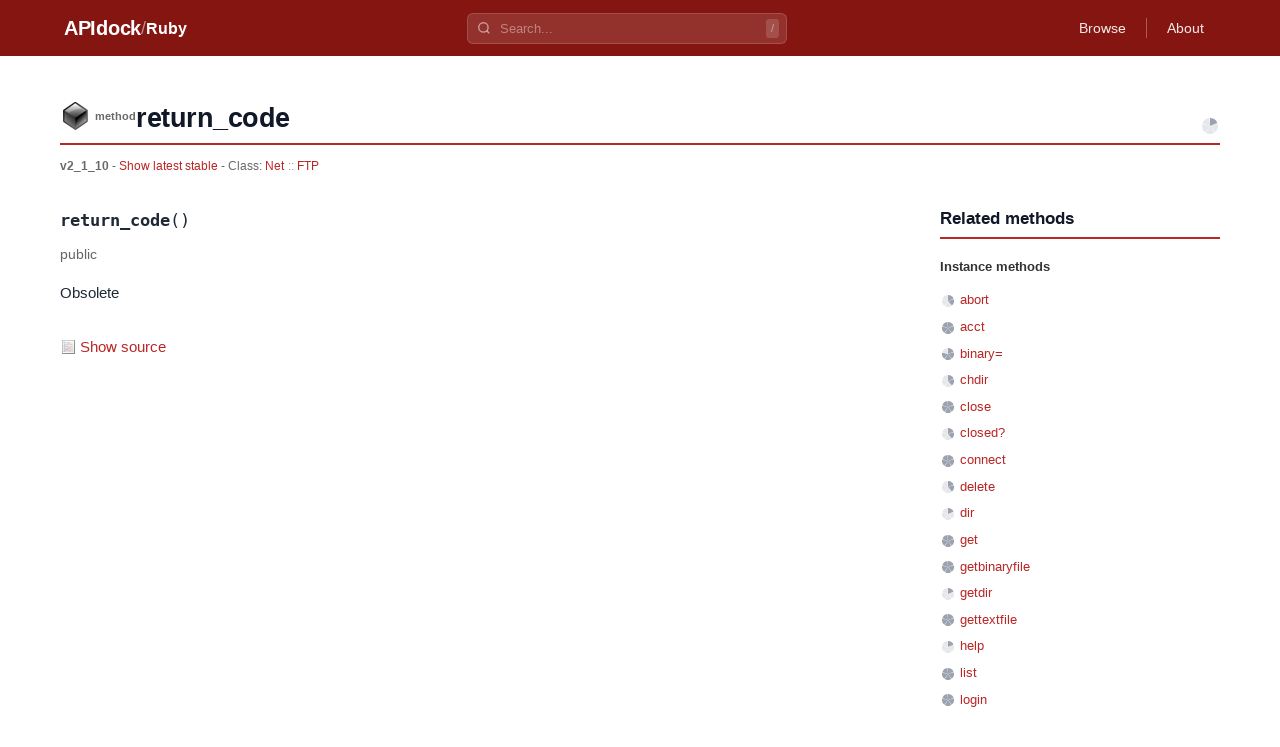

--- FILE ---
content_type: text/html
request_url: https://apidock.com/ruby/v2_1_10/Net/FTP/return_code
body_size: 3169
content:
<!DOCTYPE html><html lang="en"> <head><meta charset="UTF-8"><meta name="viewport" content="width=device-width, initial-scale=1.0"><meta name="description" content="Net::FTP#return_code - Ruby API documentation. View source code and usage examples."><!-- Canonical URL --><link rel="canonical" href="https://apidock.com/ruby/Net/FTP/return_code"><!-- Open Graph --><meta property="og:type" content="article"><meta property="og:title" content="Net::FTP#return_code - APIdock"><meta property="og:description" content="Net::FTP#return_code - Ruby API documentation. View source code and usage examples."><meta property="og:url" content="https://apidock.com/ruby/Net/FTP/return_code"><meta property="og:site_name" content="APIdock"><meta property="og:image" content="https://apidock.com/images/og-default.png"><!-- Twitter Card --><meta name="twitter:card" content="summary_large_image"><meta name="twitter:title" content="Net::FTP#return_code - APIdock"><meta name="twitter:description" content="Net::FTP#return_code - Ruby API documentation. View source code and usage examples."><meta name="twitter:image" content="https://apidock.com/images/og-default.png"><!-- Resource hints --><link rel="dns-prefetch" href="//github.com"><!-- Favicon --><link rel="icon" type="image/png" sizes="32x32" href="/images/apidock_icon_32.png"><link rel="icon" type="image/png" sizes="16x16" href="/images/apidock_icon_16.png"><link rel="apple-touch-icon" sizes="180x180" href="/images/apidock_icon_512.png"><title>Net::FTP#return_code - APIdock</title><link rel="stylesheet" href="/_astro/_path_.DAlMHhWS.css">
<style>#content_wrapper[data-astro-cid-kxeyux4d]{max-width:1200px;margin:0 auto;padding:20px}#content[data-astro-cid-kxeyux4d]{background:#fff}.clearfix[data-astro-cid-kxeyux4d]:after{content:"";display:table;clear:both}
</style>
<link rel="stylesheet" href="/_astro/_path_.BbbhomgJ.css">
<style>.importance-icon[data-astro-cid-fdlb5cd3]{vertical-align:middle;flex-shrink:0}.importance-sm[data-astro-cid-fdlb5cd3]{width:16px;height:16px}
</style></head> <body> <div id="body2">  <script type="application/ld+json">{"@context":"https://schema.org","@type":"BreadcrumbList","itemListElement":[{"@type":"ListItem","position":1,"name":"APIdock","item":"https://apidock.com/"},{"@type":"ListItem","position":2,"name":"Ruby","item":"https://apidock.com/ruby"},{"@type":"ListItem","position":3,"name":"Net","item":"https://apidock.com/ruby/Net"},{"@type":"ListItem","position":4,"name":"FTP","item":"https://apidock.com/ruby/Net/FTP"},{"@type":"ListItem","position":5,"name":"return_code","item":"https://apidock.com/ruby/Net/FTP/return_code"}]}</script> <header class="header" style="background-color: #851511" data-astro-cid-3ef6ksr2> <div class="header-content" data-astro-cid-3ef6ksr2> <div class="header-left" data-astro-cid-3ef6ksr2> <a href="/" class="logo" data-astro-cid-3ef6ksr2>APIdock</a>  <span class="separator" data-astro-cid-3ef6ksr2>/</span> <a href="/ruby" class="project-name" data-astro-cid-3ef6ksr2>Ruby</a>  </div> <div class="header-search" data-project="ruby" data-astro-cid-mjrxwznw> <div class="search-container" data-astro-cid-mjrxwznw> <svg class="search-icon" width="14" height="14" viewBox="0 0 24 24" fill="none" stroke="currentColor" stroke-width="2.5" data-astro-cid-mjrxwznw> <circle cx="11" cy="11" r="8" data-astro-cid-mjrxwznw></circle> <path d="m21 21-4.35-4.35" data-astro-cid-mjrxwznw></path> </svg> <input type="text" class="search-input" placeholder="Search..." autocomplete="off" data-astro-cid-mjrxwznw> <kbd class="search-shortcut" data-astro-cid-mjrxwznw>/</kbd> </div> <div class="search-dropdown" data-astro-cid-mjrxwznw> <div class="search-dropdown-content" data-astro-cid-mjrxwznw></div> </div> </div> <script type="module" src="/_astro/SearchBar.astro_astro_type_script_index_0_lang.CTIPZ1wI.js"></script>  <nav class="header-nav" data-astro-cid-3ef6ksr2>  <a href="/ruby/browse" class="nav-link" data-astro-cid-3ef6ksr2>Browse</a> <span class="nav-divider" data-astro-cid-3ef6ksr2></span>  <a href="/about" class="nav-link" data-astro-cid-3ef6ksr2>About</a> </nav> </div> </header>  <div id="content_wrapper" data-astro-cid-kxeyux4d> <div id="content" class="clearfix" data-astro-cid-kxeyux4d> <div id="docs_container" data-astro-cid-kxeyux4d>  <div id="docs_header"> <div id="title" class="clearfix"> <div id="title_prefix_method" class="title_prefix"> <span>method</span> </div> <div id="title_name"> <h1>return_code</h1> </div> <svg width="20" height="20" viewBox="0 0 20 20" class="importance-icon" title="Importance: 1/5" role="img" aria-label="Importance: 1 out of 5" data-astro-cid-fdlb5cd3> <path d="M10,10 L10.00,2.00 A8,8 0 0,1 17.39,6.93 Z" fill="#9ca3af" data-astro-cid-fdlb5cd3></path><path d="M10,10 L17.61,7.53 A8,8 0 0,1 15.20,16.08 Z" fill="#e5e7eb" data-astro-cid-fdlb5cd3></path><path d="M10,10 L14.70,16.47 A8,8 0 0,1 5.83,16.83 Z" fill="#e5e7eb" data-astro-cid-fdlb5cd3></path><path d="M10,10 L5.30,16.47 A8,8 0 0,1 2.22,8.14 Z" fill="#e5e7eb" data-astro-cid-fdlb5cd3></path><path d="M10,10 L2.39,7.53 A8,8 0 0,1 9.36,2.03 Z" fill="#e5e7eb" data-astro-cid-fdlb5cd3></path> </svg>  </div> <div id="docs_info">  <strong>v2_1_10</strong> -
<a href="/ruby/Net/FTP/return_code">
Show latest stable
</a>   - Class:
<span class="namespace_path" data-astro-cid-cfhozkto> <a href="/ruby/v2_1_10/Net" data-astro-cid-cfhozkto>Net</a><span class="separator" data-astro-cid-cfhozkto>::</span><a href="/ruby/v2_1_10/Net/FTP" data-astro-cid-cfhozkto>FTP</a> </span>  </div> </div><div id="docs_content" data-astro-cid-tu2lzam2><div id="docs_body" data-astro-cid-tu2lzam2><div class="method-signature" data-astro-cid-tu2lzam2><code data-astro-cid-tu2lzam2><strong data-astro-cid-tu2lzam2>return_code</strong>()</code></div><div class="visibility-badge" data-astro-cid-tu2lzam2><em data-astro-cid-tu2lzam2>public</em></div><div class="description" data-astro-cid-tu2lzam2>
<p>Obsolete</p>
</div><div class="sourcecode" data-astro-cid-jgrc2lfe> <button type="button" class="source-toggle" data-astro-cid-jgrc2lfe> Show source </button> <div class="source-code" style="display: none;" data-astro-cid-jgrc2lfe> <pre data-astro-cid-jgrc2lfe><code class="language-ruby" data-astro-cid-jgrc2lfe># File lib/net/ftp.rb, line 207
    def return_code # :nodoc:
      $stderr.puts(&quot;warning: Net::FTP#return_code is obsolete and do nothing&quot;)
      return &quot;\n&quot;
    end</code></pre> </div> </div> <script type="module" src="/_astro/CodeBlock.astro_astro_type_script_index_0_lang.D5KqI5K3.js"></script>  </div><div id="related"><div id="related_title"><h3>Related methods</h3></div><ul><li class="related_header">Instance methods</li><li><svg width="16" height="16" viewBox="0 0 16 16" class="importance-icon importance-sm" title="Importance: 2/5" role="img" aria-label="Importance: 2 out of 5" data-astro-cid-fdlb5cd3> <path d="M8,8 L8.00,2.00 A6,6 0 0,1 13.54,5.70 Z" fill="#9ca3af" data-astro-cid-fdlb5cd3></path><path d="M8,8 L13.71,6.15 A6,6 0 0,1 11.90,12.56 Z" fill="#9ca3af" data-astro-cid-fdlb5cd3></path><path d="M8,8 L11.53,12.85 A6,6 0 0,1 4.87,13.12 Z" fill="#e5e7eb" data-astro-cid-fdlb5cd3></path><path d="M8,8 L4.47,12.85 A6,6 0 0,1 2.16,6.61 Z" fill="#e5e7eb" data-astro-cid-fdlb5cd3></path><path d="M8,8 L2.29,6.15 A6,6 0 0,1 7.52,2.02 Z" fill="#e5e7eb" data-astro-cid-fdlb5cd3></path> </svg> <a href="/ruby/v2_1_10/Net/FTP/abort">abort</a></li><li><svg width="16" height="16" viewBox="0 0 16 16" class="importance-icon importance-sm" title="Importance: 5/5" role="img" aria-label="Importance: 5 out of 5" data-astro-cid-fdlb5cd3> <path d="M8,8 L8.00,2.00 A6,6 0 0,1 13.54,5.70 Z" fill="#9ca3af" data-astro-cid-fdlb5cd3></path><path d="M8,8 L13.71,6.15 A6,6 0 0,1 11.90,12.56 Z" fill="#9ca3af" data-astro-cid-fdlb5cd3></path><path d="M8,8 L11.53,12.85 A6,6 0 0,1 4.87,13.12 Z" fill="#9ca3af" data-astro-cid-fdlb5cd3></path><path d="M8,8 L4.47,12.85 A6,6 0 0,1 2.16,6.61 Z" fill="#9ca3af" data-astro-cid-fdlb5cd3></path><path d="M8,8 L2.29,6.15 A6,6 0 0,1 7.52,2.02 Z" fill="#9ca3af" data-astro-cid-fdlb5cd3></path> </svg> <a href="/ruby/v2_1_10/Net/FTP/acct">acct</a></li><li><svg width="16" height="16" viewBox="0 0 16 16" class="importance-icon importance-sm" title="Importance: 4/5" role="img" aria-label="Importance: 4 out of 5" data-astro-cid-fdlb5cd3> <path d="M8,8 L8.00,2.00 A6,6 0 0,1 13.54,5.70 Z" fill="#9ca3af" data-astro-cid-fdlb5cd3></path><path d="M8,8 L13.71,6.15 A6,6 0 0,1 11.90,12.56 Z" fill="#9ca3af" data-astro-cid-fdlb5cd3></path><path d="M8,8 L11.53,12.85 A6,6 0 0,1 4.87,13.12 Z" fill="#9ca3af" data-astro-cid-fdlb5cd3></path><path d="M8,8 L4.47,12.85 A6,6 0 0,1 2.16,6.61 Z" fill="#9ca3af" data-astro-cid-fdlb5cd3></path><path d="M8,8 L2.29,6.15 A6,6 0 0,1 7.52,2.02 Z" fill="#e5e7eb" data-astro-cid-fdlb5cd3></path> </svg> <a href="/ruby/v2_1_10/Net/FTP/binary%3D">binary=</a></li><li><svg width="16" height="16" viewBox="0 0 16 16" class="importance-icon importance-sm" title="Importance: 2/5" role="img" aria-label="Importance: 2 out of 5" data-astro-cid-fdlb5cd3> <path d="M8,8 L8.00,2.00 A6,6 0 0,1 13.54,5.70 Z" fill="#9ca3af" data-astro-cid-fdlb5cd3></path><path d="M8,8 L13.71,6.15 A6,6 0 0,1 11.90,12.56 Z" fill="#9ca3af" data-astro-cid-fdlb5cd3></path><path d="M8,8 L11.53,12.85 A6,6 0 0,1 4.87,13.12 Z" fill="#e5e7eb" data-astro-cid-fdlb5cd3></path><path d="M8,8 L4.47,12.85 A6,6 0 0,1 2.16,6.61 Z" fill="#e5e7eb" data-astro-cid-fdlb5cd3></path><path d="M8,8 L2.29,6.15 A6,6 0 0,1 7.52,2.02 Z" fill="#e5e7eb" data-astro-cid-fdlb5cd3></path> </svg> <a href="/ruby/v2_1_10/Net/FTP/chdir">chdir</a></li><li><svg width="16" height="16" viewBox="0 0 16 16" class="importance-icon importance-sm" title="Importance: 5/5" role="img" aria-label="Importance: 5 out of 5" data-astro-cid-fdlb5cd3> <path d="M8,8 L8.00,2.00 A6,6 0 0,1 13.54,5.70 Z" fill="#9ca3af" data-astro-cid-fdlb5cd3></path><path d="M8,8 L13.71,6.15 A6,6 0 0,1 11.90,12.56 Z" fill="#9ca3af" data-astro-cid-fdlb5cd3></path><path d="M8,8 L11.53,12.85 A6,6 0 0,1 4.87,13.12 Z" fill="#9ca3af" data-astro-cid-fdlb5cd3></path><path d="M8,8 L4.47,12.85 A6,6 0 0,1 2.16,6.61 Z" fill="#9ca3af" data-astro-cid-fdlb5cd3></path><path d="M8,8 L2.29,6.15 A6,6 0 0,1 7.52,2.02 Z" fill="#9ca3af" data-astro-cid-fdlb5cd3></path> </svg> <a href="/ruby/v2_1_10/Net/FTP/close">close</a></li><li><svg width="16" height="16" viewBox="0 0 16 16" class="importance-icon importance-sm" title="Importance: 2/5" role="img" aria-label="Importance: 2 out of 5" data-astro-cid-fdlb5cd3> <path d="M8,8 L8.00,2.00 A6,6 0 0,1 13.54,5.70 Z" fill="#9ca3af" data-astro-cid-fdlb5cd3></path><path d="M8,8 L13.71,6.15 A6,6 0 0,1 11.90,12.56 Z" fill="#9ca3af" data-astro-cid-fdlb5cd3></path><path d="M8,8 L11.53,12.85 A6,6 0 0,1 4.87,13.12 Z" fill="#e5e7eb" data-astro-cid-fdlb5cd3></path><path d="M8,8 L4.47,12.85 A6,6 0 0,1 2.16,6.61 Z" fill="#e5e7eb" data-astro-cid-fdlb5cd3></path><path d="M8,8 L2.29,6.15 A6,6 0 0,1 7.52,2.02 Z" fill="#e5e7eb" data-astro-cid-fdlb5cd3></path> </svg> <a href="/ruby/v2_1_10/Net/FTP/closed%3F">closed?</a></li><li><svg width="16" height="16" viewBox="0 0 16 16" class="importance-icon importance-sm" title="Importance: 5/5" role="img" aria-label="Importance: 5 out of 5" data-astro-cid-fdlb5cd3> <path d="M8,8 L8.00,2.00 A6,6 0 0,1 13.54,5.70 Z" fill="#9ca3af" data-astro-cid-fdlb5cd3></path><path d="M8,8 L13.71,6.15 A6,6 0 0,1 11.90,12.56 Z" fill="#9ca3af" data-astro-cid-fdlb5cd3></path><path d="M8,8 L11.53,12.85 A6,6 0 0,1 4.87,13.12 Z" fill="#9ca3af" data-astro-cid-fdlb5cd3></path><path d="M8,8 L4.47,12.85 A6,6 0 0,1 2.16,6.61 Z" fill="#9ca3af" data-astro-cid-fdlb5cd3></path><path d="M8,8 L2.29,6.15 A6,6 0 0,1 7.52,2.02 Z" fill="#9ca3af" data-astro-cid-fdlb5cd3></path> </svg> <a href="/ruby/v2_1_10/Net/FTP/connect">connect</a></li><li><svg width="16" height="16" viewBox="0 0 16 16" class="importance-icon importance-sm" title="Importance: 2/5" role="img" aria-label="Importance: 2 out of 5" data-astro-cid-fdlb5cd3> <path d="M8,8 L8.00,2.00 A6,6 0 0,1 13.54,5.70 Z" fill="#9ca3af" data-astro-cid-fdlb5cd3></path><path d="M8,8 L13.71,6.15 A6,6 0 0,1 11.90,12.56 Z" fill="#9ca3af" data-astro-cid-fdlb5cd3></path><path d="M8,8 L11.53,12.85 A6,6 0 0,1 4.87,13.12 Z" fill="#e5e7eb" data-astro-cid-fdlb5cd3></path><path d="M8,8 L4.47,12.85 A6,6 0 0,1 2.16,6.61 Z" fill="#e5e7eb" data-astro-cid-fdlb5cd3></path><path d="M8,8 L2.29,6.15 A6,6 0 0,1 7.52,2.02 Z" fill="#e5e7eb" data-astro-cid-fdlb5cd3></path> </svg> <a href="/ruby/v2_1_10/Net/FTP/delete">delete</a></li><li><svg width="16" height="16" viewBox="0 0 16 16" class="importance-icon importance-sm" title="Importance: 1/5" role="img" aria-label="Importance: 1 out of 5" data-astro-cid-fdlb5cd3> <path d="M8,8 L8.00,2.00 A6,6 0 0,1 13.54,5.70 Z" fill="#9ca3af" data-astro-cid-fdlb5cd3></path><path d="M8,8 L13.71,6.15 A6,6 0 0,1 11.90,12.56 Z" fill="#e5e7eb" data-astro-cid-fdlb5cd3></path><path d="M8,8 L11.53,12.85 A6,6 0 0,1 4.87,13.12 Z" fill="#e5e7eb" data-astro-cid-fdlb5cd3></path><path d="M8,8 L4.47,12.85 A6,6 0 0,1 2.16,6.61 Z" fill="#e5e7eb" data-astro-cid-fdlb5cd3></path><path d="M8,8 L2.29,6.15 A6,6 0 0,1 7.52,2.02 Z" fill="#e5e7eb" data-astro-cid-fdlb5cd3></path> </svg> <a href="/ruby/v2_1_10/Net/FTP/dir">dir</a></li><li><svg width="16" height="16" viewBox="0 0 16 16" class="importance-icon importance-sm" title="Importance: 5/5" role="img" aria-label="Importance: 5 out of 5" data-astro-cid-fdlb5cd3> <path d="M8,8 L8.00,2.00 A6,6 0 0,1 13.54,5.70 Z" fill="#9ca3af" data-astro-cid-fdlb5cd3></path><path d="M8,8 L13.71,6.15 A6,6 0 0,1 11.90,12.56 Z" fill="#9ca3af" data-astro-cid-fdlb5cd3></path><path d="M8,8 L11.53,12.85 A6,6 0 0,1 4.87,13.12 Z" fill="#9ca3af" data-astro-cid-fdlb5cd3></path><path d="M8,8 L4.47,12.85 A6,6 0 0,1 2.16,6.61 Z" fill="#9ca3af" data-astro-cid-fdlb5cd3></path><path d="M8,8 L2.29,6.15 A6,6 0 0,1 7.52,2.02 Z" fill="#9ca3af" data-astro-cid-fdlb5cd3></path> </svg> <a href="/ruby/v2_1_10/Net/FTP/get">get</a></li><li><svg width="16" height="16" viewBox="0 0 16 16" class="importance-icon importance-sm" title="Importance: 5/5" role="img" aria-label="Importance: 5 out of 5" data-astro-cid-fdlb5cd3> <path d="M8,8 L8.00,2.00 A6,6 0 0,1 13.54,5.70 Z" fill="#9ca3af" data-astro-cid-fdlb5cd3></path><path d="M8,8 L13.71,6.15 A6,6 0 0,1 11.90,12.56 Z" fill="#9ca3af" data-astro-cid-fdlb5cd3></path><path d="M8,8 L11.53,12.85 A6,6 0 0,1 4.87,13.12 Z" fill="#9ca3af" data-astro-cid-fdlb5cd3></path><path d="M8,8 L4.47,12.85 A6,6 0 0,1 2.16,6.61 Z" fill="#9ca3af" data-astro-cid-fdlb5cd3></path><path d="M8,8 L2.29,6.15 A6,6 0 0,1 7.52,2.02 Z" fill="#9ca3af" data-astro-cid-fdlb5cd3></path> </svg> <a href="/ruby/v2_1_10/Net/FTP/getbinaryfile">getbinaryfile</a></li><li><svg width="16" height="16" viewBox="0 0 16 16" class="importance-icon importance-sm" title="Importance: 1/5" role="img" aria-label="Importance: 1 out of 5" data-astro-cid-fdlb5cd3> <path d="M8,8 L8.00,2.00 A6,6 0 0,1 13.54,5.70 Z" fill="#9ca3af" data-astro-cid-fdlb5cd3></path><path d="M8,8 L13.71,6.15 A6,6 0 0,1 11.90,12.56 Z" fill="#e5e7eb" data-astro-cid-fdlb5cd3></path><path d="M8,8 L11.53,12.85 A6,6 0 0,1 4.87,13.12 Z" fill="#e5e7eb" data-astro-cid-fdlb5cd3></path><path d="M8,8 L4.47,12.85 A6,6 0 0,1 2.16,6.61 Z" fill="#e5e7eb" data-astro-cid-fdlb5cd3></path><path d="M8,8 L2.29,6.15 A6,6 0 0,1 7.52,2.02 Z" fill="#e5e7eb" data-astro-cid-fdlb5cd3></path> </svg> <a href="/ruby/v2_1_10/Net/FTP/getdir">getdir</a></li><li><svg width="16" height="16" viewBox="0 0 16 16" class="importance-icon importance-sm" title="Importance: 5/5" role="img" aria-label="Importance: 5 out of 5" data-astro-cid-fdlb5cd3> <path d="M8,8 L8.00,2.00 A6,6 0 0,1 13.54,5.70 Z" fill="#9ca3af" data-astro-cid-fdlb5cd3></path><path d="M8,8 L13.71,6.15 A6,6 0 0,1 11.90,12.56 Z" fill="#9ca3af" data-astro-cid-fdlb5cd3></path><path d="M8,8 L11.53,12.85 A6,6 0 0,1 4.87,13.12 Z" fill="#9ca3af" data-astro-cid-fdlb5cd3></path><path d="M8,8 L4.47,12.85 A6,6 0 0,1 2.16,6.61 Z" fill="#9ca3af" data-astro-cid-fdlb5cd3></path><path d="M8,8 L2.29,6.15 A6,6 0 0,1 7.52,2.02 Z" fill="#9ca3af" data-astro-cid-fdlb5cd3></path> </svg> <a href="/ruby/v2_1_10/Net/FTP/gettextfile">gettextfile</a></li><li><svg width="16" height="16" viewBox="0 0 16 16" class="importance-icon importance-sm" title="Importance: 1/5" role="img" aria-label="Importance: 1 out of 5" data-astro-cid-fdlb5cd3> <path d="M8,8 L8.00,2.00 A6,6 0 0,1 13.54,5.70 Z" fill="#9ca3af" data-astro-cid-fdlb5cd3></path><path d="M8,8 L13.71,6.15 A6,6 0 0,1 11.90,12.56 Z" fill="#e5e7eb" data-astro-cid-fdlb5cd3></path><path d="M8,8 L11.53,12.85 A6,6 0 0,1 4.87,13.12 Z" fill="#e5e7eb" data-astro-cid-fdlb5cd3></path><path d="M8,8 L4.47,12.85 A6,6 0 0,1 2.16,6.61 Z" fill="#e5e7eb" data-astro-cid-fdlb5cd3></path><path d="M8,8 L2.29,6.15 A6,6 0 0,1 7.52,2.02 Z" fill="#e5e7eb" data-astro-cid-fdlb5cd3></path> </svg> <a href="/ruby/v2_1_10/Net/FTP/help">help</a></li><li><svg width="16" height="16" viewBox="0 0 16 16" class="importance-icon importance-sm" title="Importance: 5/5" role="img" aria-label="Importance: 5 out of 5" data-astro-cid-fdlb5cd3> <path d="M8,8 L8.00,2.00 A6,6 0 0,1 13.54,5.70 Z" fill="#9ca3af" data-astro-cid-fdlb5cd3></path><path d="M8,8 L13.71,6.15 A6,6 0 0,1 11.90,12.56 Z" fill="#9ca3af" data-astro-cid-fdlb5cd3></path><path d="M8,8 L11.53,12.85 A6,6 0 0,1 4.87,13.12 Z" fill="#9ca3af" data-astro-cid-fdlb5cd3></path><path d="M8,8 L4.47,12.85 A6,6 0 0,1 2.16,6.61 Z" fill="#9ca3af" data-astro-cid-fdlb5cd3></path><path d="M8,8 L2.29,6.15 A6,6 0 0,1 7.52,2.02 Z" fill="#9ca3af" data-astro-cid-fdlb5cd3></path> </svg> <a href="/ruby/v2_1_10/Net/FTP/list">list</a></li><li><svg width="16" height="16" viewBox="0 0 16 16" class="importance-icon importance-sm" title="Importance: 5/5" role="img" aria-label="Importance: 5 out of 5" data-astro-cid-fdlb5cd3> <path d="M8,8 L8.00,2.00 A6,6 0 0,1 13.54,5.70 Z" fill="#9ca3af" data-astro-cid-fdlb5cd3></path><path d="M8,8 L13.71,6.15 A6,6 0 0,1 11.90,12.56 Z" fill="#9ca3af" data-astro-cid-fdlb5cd3></path><path d="M8,8 L11.53,12.85 A6,6 0 0,1 4.87,13.12 Z" fill="#9ca3af" data-astro-cid-fdlb5cd3></path><path d="M8,8 L4.47,12.85 A6,6 0 0,1 2.16,6.61 Z" fill="#9ca3af" data-astro-cid-fdlb5cd3></path><path d="M8,8 L2.29,6.15 A6,6 0 0,1 7.52,2.02 Z" fill="#9ca3af" data-astro-cid-fdlb5cd3></path> </svg> <a href="/ruby/v2_1_10/Net/FTP/login">login</a></li><li><svg width="16" height="16" viewBox="0 0 16 16" class="importance-icon importance-sm" title="Importance: 1/5" role="img" aria-label="Importance: 1 out of 5" data-astro-cid-fdlb5cd3> <path d="M8,8 L8.00,2.00 A6,6 0 0,1 13.54,5.70 Z" fill="#9ca3af" data-astro-cid-fdlb5cd3></path><path d="M8,8 L13.71,6.15 A6,6 0 0,1 11.90,12.56 Z" fill="#e5e7eb" data-astro-cid-fdlb5cd3></path><path d="M8,8 L11.53,12.85 A6,6 0 0,1 4.87,13.12 Z" fill="#e5e7eb" data-astro-cid-fdlb5cd3></path><path d="M8,8 L4.47,12.85 A6,6 0 0,1 2.16,6.61 Z" fill="#e5e7eb" data-astro-cid-fdlb5cd3></path><path d="M8,8 L2.29,6.15 A6,6 0 0,1 7.52,2.02 Z" fill="#e5e7eb" data-astro-cid-fdlb5cd3></path> </svg> <a href="/ruby/v2_1_10/Net/FTP/ls">ls</a></li><li><svg width="16" height="16" viewBox="0 0 16 16" class="importance-icon importance-sm" title="Importance: 5/5" role="img" aria-label="Importance: 5 out of 5" data-astro-cid-fdlb5cd3> <path d="M8,8 L8.00,2.00 A6,6 0 0,1 13.54,5.70 Z" fill="#9ca3af" data-astro-cid-fdlb5cd3></path><path d="M8,8 L13.71,6.15 A6,6 0 0,1 11.90,12.56 Z" fill="#9ca3af" data-astro-cid-fdlb5cd3></path><path d="M8,8 L11.53,12.85 A6,6 0 0,1 4.87,13.12 Z" fill="#9ca3af" data-astro-cid-fdlb5cd3></path><path d="M8,8 L4.47,12.85 A6,6 0 0,1 2.16,6.61 Z" fill="#9ca3af" data-astro-cid-fdlb5cd3></path><path d="M8,8 L2.29,6.15 A6,6 0 0,1 7.52,2.02 Z" fill="#9ca3af" data-astro-cid-fdlb5cd3></path> </svg> <a href="/ruby/v2_1_10/Net/FTP/mdtm">mdtm</a></li><li><svg width="16" height="16" viewBox="0 0 16 16" class="importance-icon importance-sm" title="Importance: 2/5" role="img" aria-label="Importance: 2 out of 5" data-astro-cid-fdlb5cd3> <path d="M8,8 L8.00,2.00 A6,6 0 0,1 13.54,5.70 Z" fill="#9ca3af" data-astro-cid-fdlb5cd3></path><path d="M8,8 L13.71,6.15 A6,6 0 0,1 11.90,12.56 Z" fill="#9ca3af" data-astro-cid-fdlb5cd3></path><path d="M8,8 L11.53,12.85 A6,6 0 0,1 4.87,13.12 Z" fill="#e5e7eb" data-astro-cid-fdlb5cd3></path><path d="M8,8 L4.47,12.85 A6,6 0 0,1 2.16,6.61 Z" fill="#e5e7eb" data-astro-cid-fdlb5cd3></path><path d="M8,8 L2.29,6.15 A6,6 0 0,1 7.52,2.02 Z" fill="#e5e7eb" data-astro-cid-fdlb5cd3></path> </svg> <a href="/ruby/v2_1_10/Net/FTP/mkdir">mkdir</a></li><li><svg width="16" height="16" viewBox="0 0 16 16" class="importance-icon importance-sm" title="Importance: 5/5" role="img" aria-label="Importance: 5 out of 5" data-astro-cid-fdlb5cd3> <path d="M8,8 L8.00,2.00 A6,6 0 0,1 13.54,5.70 Z" fill="#9ca3af" data-astro-cid-fdlb5cd3></path><path d="M8,8 L13.71,6.15 A6,6 0 0,1 11.90,12.56 Z" fill="#9ca3af" data-astro-cid-fdlb5cd3></path><path d="M8,8 L11.53,12.85 A6,6 0 0,1 4.87,13.12 Z" fill="#9ca3af" data-astro-cid-fdlb5cd3></path><path d="M8,8 L4.47,12.85 A6,6 0 0,1 2.16,6.61 Z" fill="#9ca3af" data-astro-cid-fdlb5cd3></path><path d="M8,8 L2.29,6.15 A6,6 0 0,1 7.52,2.02 Z" fill="#9ca3af" data-astro-cid-fdlb5cd3></path> </svg> <a href="/ruby/v2_1_10/Net/FTP/mtime">mtime</a></li><li><svg width="16" height="16" viewBox="0 0 16 16" class="importance-icon importance-sm" title="Importance: 3/5" role="img" aria-label="Importance: 3 out of 5" data-astro-cid-fdlb5cd3> <path d="M8,8 L8.00,2.00 A6,6 0 0,1 13.54,5.70 Z" fill="#9ca3af" data-astro-cid-fdlb5cd3></path><path d="M8,8 L13.71,6.15 A6,6 0 0,1 11.90,12.56 Z" fill="#9ca3af" data-astro-cid-fdlb5cd3></path><path d="M8,8 L11.53,12.85 A6,6 0 0,1 4.87,13.12 Z" fill="#9ca3af" data-astro-cid-fdlb5cd3></path><path d="M8,8 L4.47,12.85 A6,6 0 0,1 2.16,6.61 Z" fill="#e5e7eb" data-astro-cid-fdlb5cd3></path><path d="M8,8 L2.29,6.15 A6,6 0 0,1 7.52,2.02 Z" fill="#e5e7eb" data-astro-cid-fdlb5cd3></path> </svg> <a href="/ruby/v2_1_10/Net/FTP/nlst">nlst</a></li><li><svg width="16" height="16" viewBox="0 0 16 16" class="importance-icon importance-sm" title="Importance: 3/5" role="img" aria-label="Importance: 3 out of 5" data-astro-cid-fdlb5cd3> <path d="M8,8 L8.00,2.00 A6,6 0 0,1 13.54,5.70 Z" fill="#9ca3af" data-astro-cid-fdlb5cd3></path><path d="M8,8 L13.71,6.15 A6,6 0 0,1 11.90,12.56 Z" fill="#9ca3af" data-astro-cid-fdlb5cd3></path><path d="M8,8 L11.53,12.85 A6,6 0 0,1 4.87,13.12 Z" fill="#9ca3af" data-astro-cid-fdlb5cd3></path><path d="M8,8 L4.47,12.85 A6,6 0 0,1 2.16,6.61 Z" fill="#e5e7eb" data-astro-cid-fdlb5cd3></path><path d="M8,8 L2.29,6.15 A6,6 0 0,1 7.52,2.02 Z" fill="#e5e7eb" data-astro-cid-fdlb5cd3></path> </svg> <a href="/ruby/v2_1_10/Net/FTP/noop">noop</a></li><li><svg width="16" height="16" viewBox="0 0 16 16" class="importance-icon importance-sm" title="Importance: 5/5" role="img" aria-label="Importance: 5 out of 5" data-astro-cid-fdlb5cd3> <path d="M8,8 L8.00,2.00 A6,6 0 0,1 13.54,5.70 Z" fill="#9ca3af" data-astro-cid-fdlb5cd3></path><path d="M8,8 L13.71,6.15 A6,6 0 0,1 11.90,12.56 Z" fill="#9ca3af" data-astro-cid-fdlb5cd3></path><path d="M8,8 L11.53,12.85 A6,6 0 0,1 4.87,13.12 Z" fill="#9ca3af" data-astro-cid-fdlb5cd3></path><path d="M8,8 L4.47,12.85 A6,6 0 0,1 2.16,6.61 Z" fill="#9ca3af" data-astro-cid-fdlb5cd3></path><path d="M8,8 L2.29,6.15 A6,6 0 0,1 7.52,2.02 Z" fill="#9ca3af" data-astro-cid-fdlb5cd3></path> </svg> <a href="/ruby/v2_1_10/Net/FTP/put">put</a></li><li><svg width="16" height="16" viewBox="0 0 16 16" class="importance-icon importance-sm" title="Importance: 5/5" role="img" aria-label="Importance: 5 out of 5" data-astro-cid-fdlb5cd3> <path d="M8,8 L8.00,2.00 A6,6 0 0,1 13.54,5.70 Z" fill="#9ca3af" data-astro-cid-fdlb5cd3></path><path d="M8,8 L13.71,6.15 A6,6 0 0,1 11.90,12.56 Z" fill="#9ca3af" data-astro-cid-fdlb5cd3></path><path d="M8,8 L11.53,12.85 A6,6 0 0,1 4.87,13.12 Z" fill="#9ca3af" data-astro-cid-fdlb5cd3></path><path d="M8,8 L4.47,12.85 A6,6 0 0,1 2.16,6.61 Z" fill="#9ca3af" data-astro-cid-fdlb5cd3></path><path d="M8,8 L2.29,6.15 A6,6 0 0,1 7.52,2.02 Z" fill="#9ca3af" data-astro-cid-fdlb5cd3></path> </svg> <a href="/ruby/v2_1_10/Net/FTP/putbinaryfile">putbinaryfile</a></li><li><svg width="16" height="16" viewBox="0 0 16 16" class="importance-icon importance-sm" title="Importance: 5/5" role="img" aria-label="Importance: 5 out of 5" data-astro-cid-fdlb5cd3> <path d="M8,8 L8.00,2.00 A6,6 0 0,1 13.54,5.70 Z" fill="#9ca3af" data-astro-cid-fdlb5cd3></path><path d="M8,8 L13.71,6.15 A6,6 0 0,1 11.90,12.56 Z" fill="#9ca3af" data-astro-cid-fdlb5cd3></path><path d="M8,8 L11.53,12.85 A6,6 0 0,1 4.87,13.12 Z" fill="#9ca3af" data-astro-cid-fdlb5cd3></path><path d="M8,8 L4.47,12.85 A6,6 0 0,1 2.16,6.61 Z" fill="#9ca3af" data-astro-cid-fdlb5cd3></path><path d="M8,8 L2.29,6.15 A6,6 0 0,1 7.52,2.02 Z" fill="#9ca3af" data-astro-cid-fdlb5cd3></path> </svg> <a href="/ruby/v2_1_10/Net/FTP/puttextfile">puttextfile</a></li><li><svg width="16" height="16" viewBox="0 0 16 16" class="importance-icon importance-sm" title="Importance: 2/5" role="img" aria-label="Importance: 2 out of 5" data-astro-cid-fdlb5cd3> <path d="M8,8 L8.00,2.00 A6,6 0 0,1 13.54,5.70 Z" fill="#9ca3af" data-astro-cid-fdlb5cd3></path><path d="M8,8 L13.71,6.15 A6,6 0 0,1 11.90,12.56 Z" fill="#9ca3af" data-astro-cid-fdlb5cd3></path><path d="M8,8 L11.53,12.85 A6,6 0 0,1 4.87,13.12 Z" fill="#e5e7eb" data-astro-cid-fdlb5cd3></path><path d="M8,8 L4.47,12.85 A6,6 0 0,1 2.16,6.61 Z" fill="#e5e7eb" data-astro-cid-fdlb5cd3></path><path d="M8,8 L2.29,6.15 A6,6 0 0,1 7.52,2.02 Z" fill="#e5e7eb" data-astro-cid-fdlb5cd3></path> </svg> <a href="/ruby/v2_1_10/Net/FTP/pwd">pwd</a></li><li><svg width="16" height="16" viewBox="0 0 16 16" class="importance-icon importance-sm" title="Importance: 1/5" role="img" aria-label="Importance: 1 out of 5" data-astro-cid-fdlb5cd3> <path d="M8,8 L8.00,2.00 A6,6 0 0,1 13.54,5.70 Z" fill="#9ca3af" data-astro-cid-fdlb5cd3></path><path d="M8,8 L13.71,6.15 A6,6 0 0,1 11.90,12.56 Z" fill="#e5e7eb" data-astro-cid-fdlb5cd3></path><path d="M8,8 L11.53,12.85 A6,6 0 0,1 4.87,13.12 Z" fill="#e5e7eb" data-astro-cid-fdlb5cd3></path><path d="M8,8 L4.47,12.85 A6,6 0 0,1 2.16,6.61 Z" fill="#e5e7eb" data-astro-cid-fdlb5cd3></path><path d="M8,8 L2.29,6.15 A6,6 0 0,1 7.52,2.02 Z" fill="#e5e7eb" data-astro-cid-fdlb5cd3></path> </svg> <a href="/ruby/v2_1_10/Net/FTP/quit">quit</a></li><li><svg width="16" height="16" viewBox="0 0 16 16" class="importance-icon importance-sm" title="Importance: 2/5" role="img" aria-label="Importance: 2 out of 5" data-astro-cid-fdlb5cd3> <path d="M8,8 L8.00,2.00 A6,6 0 0,1 13.54,5.70 Z" fill="#9ca3af" data-astro-cid-fdlb5cd3></path><path d="M8,8 L13.71,6.15 A6,6 0 0,1 11.90,12.56 Z" fill="#9ca3af" data-astro-cid-fdlb5cd3></path><path d="M8,8 L11.53,12.85 A6,6 0 0,1 4.87,13.12 Z" fill="#e5e7eb" data-astro-cid-fdlb5cd3></path><path d="M8,8 L4.47,12.85 A6,6 0 0,1 2.16,6.61 Z" fill="#e5e7eb" data-astro-cid-fdlb5cd3></path><path d="M8,8 L2.29,6.15 A6,6 0 0,1 7.52,2.02 Z" fill="#e5e7eb" data-astro-cid-fdlb5cd3></path> </svg> <a href="/ruby/v2_1_10/Net/FTP/read_timeout%3D">read_timeout=</a></li><li><svg width="16" height="16" viewBox="0 0 16 16" class="importance-icon importance-sm" title="Importance: 2/5" role="img" aria-label="Importance: 2 out of 5" data-astro-cid-fdlb5cd3> <path d="M8,8 L8.00,2.00 A6,6 0 0,1 13.54,5.70 Z" fill="#9ca3af" data-astro-cid-fdlb5cd3></path><path d="M8,8 L13.71,6.15 A6,6 0 0,1 11.90,12.56 Z" fill="#9ca3af" data-astro-cid-fdlb5cd3></path><path d="M8,8 L11.53,12.85 A6,6 0 0,1 4.87,13.12 Z" fill="#e5e7eb" data-astro-cid-fdlb5cd3></path><path d="M8,8 L4.47,12.85 A6,6 0 0,1 2.16,6.61 Z" fill="#e5e7eb" data-astro-cid-fdlb5cd3></path><path d="M8,8 L2.29,6.15 A6,6 0 0,1 7.52,2.02 Z" fill="#e5e7eb" data-astro-cid-fdlb5cd3></path> </svg> <a href="/ruby/v2_1_10/Net/FTP/rename">rename</a></li><li><svg width="16" height="16" viewBox="0 0 16 16" class="importance-icon importance-sm" title="Importance: 5/5" role="img" aria-label="Importance: 5 out of 5" data-astro-cid-fdlb5cd3> <path d="M8,8 L8.00,2.00 A6,6 0 0,1 13.54,5.70 Z" fill="#9ca3af" data-astro-cid-fdlb5cd3></path><path d="M8,8 L13.71,6.15 A6,6 0 0,1 11.90,12.56 Z" fill="#9ca3af" data-astro-cid-fdlb5cd3></path><path d="M8,8 L11.53,12.85 A6,6 0 0,1 4.87,13.12 Z" fill="#9ca3af" data-astro-cid-fdlb5cd3></path><path d="M8,8 L4.47,12.85 A6,6 0 0,1 2.16,6.61 Z" fill="#9ca3af" data-astro-cid-fdlb5cd3></path><path d="M8,8 L2.29,6.15 A6,6 0 0,1 7.52,2.02 Z" fill="#9ca3af" data-astro-cid-fdlb5cd3></path> </svg> <a href="/ruby/v2_1_10/Net/FTP/retrbinary">retrbinary</a></li><li><svg width="16" height="16" viewBox="0 0 16 16" class="importance-icon importance-sm" title="Importance: 5/5" role="img" aria-label="Importance: 5 out of 5" data-astro-cid-fdlb5cd3> <path d="M8,8 L8.00,2.00 A6,6 0 0,1 13.54,5.70 Z" fill="#9ca3af" data-astro-cid-fdlb5cd3></path><path d="M8,8 L13.71,6.15 A6,6 0 0,1 11.90,12.56 Z" fill="#9ca3af" data-astro-cid-fdlb5cd3></path><path d="M8,8 L11.53,12.85 A6,6 0 0,1 4.87,13.12 Z" fill="#9ca3af" data-astro-cid-fdlb5cd3></path><path d="M8,8 L4.47,12.85 A6,6 0 0,1 2.16,6.61 Z" fill="#9ca3af" data-astro-cid-fdlb5cd3></path><path d="M8,8 L2.29,6.15 A6,6 0 0,1 7.52,2.02 Z" fill="#9ca3af" data-astro-cid-fdlb5cd3></path> </svg> <a href="/ruby/v2_1_10/Net/FTP/retrlines">retrlines</a></li><li><svg width="16" height="16" viewBox="0 0 16 16" class="importance-icon importance-sm" title="Importance: 1/5" role="img" aria-label="Importance: 1 out of 5" data-astro-cid-fdlb5cd3> <path d="M8,8 L8.00,2.00 A6,6 0 0,1 13.54,5.70 Z" fill="#9ca3af" data-astro-cid-fdlb5cd3></path><path d="M8,8 L13.71,6.15 A6,6 0 0,1 11.90,12.56 Z" fill="#e5e7eb" data-astro-cid-fdlb5cd3></path><path d="M8,8 L11.53,12.85 A6,6 0 0,1 4.87,13.12 Z" fill="#e5e7eb" data-astro-cid-fdlb5cd3></path><path d="M8,8 L4.47,12.85 A6,6 0 0,1 2.16,6.61 Z" fill="#e5e7eb" data-astro-cid-fdlb5cd3></path><path d="M8,8 L2.29,6.15 A6,6 0 0,1 7.52,2.02 Z" fill="#e5e7eb" data-astro-cid-fdlb5cd3></path> </svg> <a href="/ruby/v2_1_10/Net/FTP/return_code">return_code</a></li><li><svg width="16" height="16" viewBox="0 0 16 16" class="importance-icon importance-sm" title="Importance: 1/5" role="img" aria-label="Importance: 1 out of 5" data-astro-cid-fdlb5cd3> <path d="M8,8 L8.00,2.00 A6,6 0 0,1 13.54,5.70 Z" fill="#9ca3af" data-astro-cid-fdlb5cd3></path><path d="M8,8 L13.71,6.15 A6,6 0 0,1 11.90,12.56 Z" fill="#e5e7eb" data-astro-cid-fdlb5cd3></path><path d="M8,8 L11.53,12.85 A6,6 0 0,1 4.87,13.12 Z" fill="#e5e7eb" data-astro-cid-fdlb5cd3></path><path d="M8,8 L4.47,12.85 A6,6 0 0,1 2.16,6.61 Z" fill="#e5e7eb" data-astro-cid-fdlb5cd3></path><path d="M8,8 L2.29,6.15 A6,6 0 0,1 7.52,2.02 Z" fill="#e5e7eb" data-astro-cid-fdlb5cd3></path> </svg> <a href="/ruby/v2_1_10/Net/FTP/return_code%3D">return_code=</a></li><li><svg width="16" height="16" viewBox="0 0 16 16" class="importance-icon importance-sm" title="Importance: 2/5" role="img" aria-label="Importance: 2 out of 5" data-astro-cid-fdlb5cd3> <path d="M8,8 L8.00,2.00 A6,6 0 0,1 13.54,5.70 Z" fill="#9ca3af" data-astro-cid-fdlb5cd3></path><path d="M8,8 L13.71,6.15 A6,6 0 0,1 11.90,12.56 Z" fill="#9ca3af" data-astro-cid-fdlb5cd3></path><path d="M8,8 L11.53,12.85 A6,6 0 0,1 4.87,13.12 Z" fill="#e5e7eb" data-astro-cid-fdlb5cd3></path><path d="M8,8 L4.47,12.85 A6,6 0 0,1 2.16,6.61 Z" fill="#e5e7eb" data-astro-cid-fdlb5cd3></path><path d="M8,8 L2.29,6.15 A6,6 0 0,1 7.52,2.02 Z" fill="#e5e7eb" data-astro-cid-fdlb5cd3></path> </svg> <a href="/ruby/v2_1_10/Net/FTP/rmdir">rmdir</a></li><li><svg width="16" height="16" viewBox="0 0 16 16" class="importance-icon importance-sm" title="Importance: 2/5" role="img" aria-label="Importance: 2 out of 5" data-astro-cid-fdlb5cd3> <path d="M8,8 L8.00,2.00 A6,6 0 0,1 13.54,5.70 Z" fill="#9ca3af" data-astro-cid-fdlb5cd3></path><path d="M8,8 L13.71,6.15 A6,6 0 0,1 11.90,12.56 Z" fill="#9ca3af" data-astro-cid-fdlb5cd3></path><path d="M8,8 L11.53,12.85 A6,6 0 0,1 4.87,13.12 Z" fill="#e5e7eb" data-astro-cid-fdlb5cd3></path><path d="M8,8 L4.47,12.85 A6,6 0 0,1 2.16,6.61 Z" fill="#e5e7eb" data-astro-cid-fdlb5cd3></path><path d="M8,8 L2.29,6.15 A6,6 0 0,1 7.52,2.02 Z" fill="#e5e7eb" data-astro-cid-fdlb5cd3></path> </svg> <a href="/ruby/v2_1_10/Net/FTP/sendcmd">sendcmd</a></li><li><svg width="16" height="16" viewBox="0 0 16 16" class="importance-icon importance-sm" title="Importance: 5/5" role="img" aria-label="Importance: 5 out of 5" data-astro-cid-fdlb5cd3> <path d="M8,8 L8.00,2.00 A6,6 0 0,1 13.54,5.70 Z" fill="#9ca3af" data-astro-cid-fdlb5cd3></path><path d="M8,8 L13.71,6.15 A6,6 0 0,1 11.90,12.56 Z" fill="#9ca3af" data-astro-cid-fdlb5cd3></path><path d="M8,8 L11.53,12.85 A6,6 0 0,1 4.87,13.12 Z" fill="#9ca3af" data-astro-cid-fdlb5cd3></path><path d="M8,8 L4.47,12.85 A6,6 0 0,1 2.16,6.61 Z" fill="#9ca3af" data-astro-cid-fdlb5cd3></path><path d="M8,8 L2.29,6.15 A6,6 0 0,1 7.52,2.02 Z" fill="#9ca3af" data-astro-cid-fdlb5cd3></path> </svg> <a href="/ruby/v2_1_10/Net/FTP/set_socket">set_socket</a></li><li><svg width="16" height="16" viewBox="0 0 16 16" class="importance-icon importance-sm" title="Importance: 1/5" role="img" aria-label="Importance: 1 out of 5" data-astro-cid-fdlb5cd3> <path d="M8,8 L8.00,2.00 A6,6 0 0,1 13.54,5.70 Z" fill="#9ca3af" data-astro-cid-fdlb5cd3></path><path d="M8,8 L13.71,6.15 A6,6 0 0,1 11.90,12.56 Z" fill="#e5e7eb" data-astro-cid-fdlb5cd3></path><path d="M8,8 L11.53,12.85 A6,6 0 0,1 4.87,13.12 Z" fill="#e5e7eb" data-astro-cid-fdlb5cd3></path><path d="M8,8 L4.47,12.85 A6,6 0 0,1 2.16,6.61 Z" fill="#e5e7eb" data-astro-cid-fdlb5cd3></path><path d="M8,8 L2.29,6.15 A6,6 0 0,1 7.52,2.02 Z" fill="#e5e7eb" data-astro-cid-fdlb5cd3></path> </svg> <a href="/ruby/v2_1_10/Net/FTP/site">site</a></li><li><svg width="16" height="16" viewBox="0 0 16 16" class="importance-icon importance-sm" title="Importance: 2/5" role="img" aria-label="Importance: 2 out of 5" data-astro-cid-fdlb5cd3> <path d="M8,8 L8.00,2.00 A6,6 0 0,1 13.54,5.70 Z" fill="#9ca3af" data-astro-cid-fdlb5cd3></path><path d="M8,8 L13.71,6.15 A6,6 0 0,1 11.90,12.56 Z" fill="#9ca3af" data-astro-cid-fdlb5cd3></path><path d="M8,8 L11.53,12.85 A6,6 0 0,1 4.87,13.12 Z" fill="#e5e7eb" data-astro-cid-fdlb5cd3></path><path d="M8,8 L4.47,12.85 A6,6 0 0,1 2.16,6.61 Z" fill="#e5e7eb" data-astro-cid-fdlb5cd3></path><path d="M8,8 L2.29,6.15 A6,6 0 0,1 7.52,2.02 Z" fill="#e5e7eb" data-astro-cid-fdlb5cd3></path> </svg> <a href="/ruby/v2_1_10/Net/FTP/size">size</a></li><li><svg width="16" height="16" viewBox="0 0 16 16" class="importance-icon importance-sm" title="Importance: 2/5" role="img" aria-label="Importance: 2 out of 5" data-astro-cid-fdlb5cd3> <path d="M8,8 L8.00,2.00 A6,6 0 0,1 13.54,5.70 Z" fill="#9ca3af" data-astro-cid-fdlb5cd3></path><path d="M8,8 L13.71,6.15 A6,6 0 0,1 11.90,12.56 Z" fill="#9ca3af" data-astro-cid-fdlb5cd3></path><path d="M8,8 L11.53,12.85 A6,6 0 0,1 4.87,13.12 Z" fill="#e5e7eb" data-astro-cid-fdlb5cd3></path><path d="M8,8 L4.47,12.85 A6,6 0 0,1 2.16,6.61 Z" fill="#e5e7eb" data-astro-cid-fdlb5cd3></path><path d="M8,8 L2.29,6.15 A6,6 0 0,1 7.52,2.02 Z" fill="#e5e7eb" data-astro-cid-fdlb5cd3></path> </svg> <a href="/ruby/v2_1_10/Net/FTP/status">status</a></li><li><svg width="16" height="16" viewBox="0 0 16 16" class="importance-icon importance-sm" title="Importance: 5/5" role="img" aria-label="Importance: 5 out of 5" data-astro-cid-fdlb5cd3> <path d="M8,8 L8.00,2.00 A6,6 0 0,1 13.54,5.70 Z" fill="#9ca3af" data-astro-cid-fdlb5cd3></path><path d="M8,8 L13.71,6.15 A6,6 0 0,1 11.90,12.56 Z" fill="#9ca3af" data-astro-cid-fdlb5cd3></path><path d="M8,8 L11.53,12.85 A6,6 0 0,1 4.87,13.12 Z" fill="#9ca3af" data-astro-cid-fdlb5cd3></path><path d="M8,8 L4.47,12.85 A6,6 0 0,1 2.16,6.61 Z" fill="#9ca3af" data-astro-cid-fdlb5cd3></path><path d="M8,8 L2.29,6.15 A6,6 0 0,1 7.52,2.02 Z" fill="#9ca3af" data-astro-cid-fdlb5cd3></path> </svg> <a href="/ruby/v2_1_10/Net/FTP/storbinary">storbinary</a></li><li><svg width="16" height="16" viewBox="0 0 16 16" class="importance-icon importance-sm" title="Importance: 5/5" role="img" aria-label="Importance: 5 out of 5" data-astro-cid-fdlb5cd3> <path d="M8,8 L8.00,2.00 A6,6 0 0,1 13.54,5.70 Z" fill="#9ca3af" data-astro-cid-fdlb5cd3></path><path d="M8,8 L13.71,6.15 A6,6 0 0,1 11.90,12.56 Z" fill="#9ca3af" data-astro-cid-fdlb5cd3></path><path d="M8,8 L11.53,12.85 A6,6 0 0,1 4.87,13.12 Z" fill="#9ca3af" data-astro-cid-fdlb5cd3></path><path d="M8,8 L4.47,12.85 A6,6 0 0,1 2.16,6.61 Z" fill="#9ca3af" data-astro-cid-fdlb5cd3></path><path d="M8,8 L2.29,6.15 A6,6 0 0,1 7.52,2.02 Z" fill="#9ca3af" data-astro-cid-fdlb5cd3></path> </svg> <a href="/ruby/v2_1_10/Net/FTP/storlines">storlines</a></li><li><svg width="16" height="16" viewBox="0 0 16 16" class="importance-icon importance-sm" title="Importance: 2/5" role="img" aria-label="Importance: 2 out of 5" data-astro-cid-fdlb5cd3> <path d="M8,8 L8.00,2.00 A6,6 0 0,1 13.54,5.70 Z" fill="#9ca3af" data-astro-cid-fdlb5cd3></path><path d="M8,8 L13.71,6.15 A6,6 0 0,1 11.90,12.56 Z" fill="#9ca3af" data-astro-cid-fdlb5cd3></path><path d="M8,8 L11.53,12.85 A6,6 0 0,1 4.87,13.12 Z" fill="#e5e7eb" data-astro-cid-fdlb5cd3></path><path d="M8,8 L4.47,12.85 A6,6 0 0,1 2.16,6.61 Z" fill="#e5e7eb" data-astro-cid-fdlb5cd3></path><path d="M8,8 L2.29,6.15 A6,6 0 0,1 7.52,2.02 Z" fill="#e5e7eb" data-astro-cid-fdlb5cd3></path> </svg> <a href="/ruby/v2_1_10/Net/FTP/system">system</a></li><li><svg width="16" height="16" viewBox="0 0 16 16" class="importance-icon importance-sm" title="Importance: 3/5" role="img" aria-label="Importance: 3 out of 5" data-astro-cid-fdlb5cd3> <path d="M8,8 L8.00,2.00 A6,6 0 0,1 13.54,5.70 Z" fill="#9ca3af" data-astro-cid-fdlb5cd3></path><path d="M8,8 L13.71,6.15 A6,6 0 0,1 11.90,12.56 Z" fill="#9ca3af" data-astro-cid-fdlb5cd3></path><path d="M8,8 L11.53,12.85 A6,6 0 0,1 4.87,13.12 Z" fill="#9ca3af" data-astro-cid-fdlb5cd3></path><path d="M8,8 L4.47,12.85 A6,6 0 0,1 2.16,6.61 Z" fill="#e5e7eb" data-astro-cid-fdlb5cd3></path><path d="M8,8 L2.29,6.15 A6,6 0 0,1 7.52,2.02 Z" fill="#e5e7eb" data-astro-cid-fdlb5cd3></path> </svg> <a href="/ruby/v2_1_10/Net/FTP/voidcmd">voidcmd</a></li><li class="related_header">Class methods</li><li><svg width="16" height="16" viewBox="0 0 16 16" class="importance-icon importance-sm" title="Importance: 5/5" role="img" aria-label="Importance: 5 out of 5" data-astro-cid-fdlb5cd3> <path d="M8,8 L8.00,2.00 A6,6 0 0,1 13.54,5.70 Z" fill="#9ca3af" data-astro-cid-fdlb5cd3></path><path d="M8,8 L13.71,6.15 A6,6 0 0,1 11.90,12.56 Z" fill="#9ca3af" data-astro-cid-fdlb5cd3></path><path d="M8,8 L11.53,12.85 A6,6 0 0,1 4.87,13.12 Z" fill="#9ca3af" data-astro-cid-fdlb5cd3></path><path d="M8,8 L4.47,12.85 A6,6 0 0,1 2.16,6.61 Z" fill="#9ca3af" data-astro-cid-fdlb5cd3></path><path d="M8,8 L2.29,6.15 A6,6 0 0,1 7.52,2.02 Z" fill="#9ca3af" data-astro-cid-fdlb5cd3></path> </svg> <a href="/ruby/v2_1_10/Net/FTP/new/class">new</a></li><li><svg width="16" height="16" viewBox="0 0 16 16" class="importance-icon importance-sm" title="Importance: 5/5" role="img" aria-label="Importance: 5 out of 5" data-astro-cid-fdlb5cd3> <path d="M8,8 L8.00,2.00 A6,6 0 0,1 13.54,5.70 Z" fill="#9ca3af" data-astro-cid-fdlb5cd3></path><path d="M8,8 L13.71,6.15 A6,6 0 0,1 11.90,12.56 Z" fill="#9ca3af" data-astro-cid-fdlb5cd3></path><path d="M8,8 L11.53,12.85 A6,6 0 0,1 4.87,13.12 Z" fill="#9ca3af" data-astro-cid-fdlb5cd3></path><path d="M8,8 L4.47,12.85 A6,6 0 0,1 2.16,6.61 Z" fill="#9ca3af" data-astro-cid-fdlb5cd3></path><path d="M8,8 L2.29,6.15 A6,6 0 0,1 7.52,2.02 Z" fill="#9ca3af" data-astro-cid-fdlb5cd3></path> </svg> <a href="/ruby/v2_1_10/Net/FTP/open/class">open</a></li><li class="related_header">Private methods</li><li><svg width="16" height="16" viewBox="0 0 16 16" class="importance-icon importance-sm" title="Importance: 3/5" role="img" aria-label="Importance: 3 out of 5" data-astro-cid-fdlb5cd3> <path d="M8,8 L8.00,2.00 A6,6 0 0,1 13.54,5.70 Z" fill="#9ca3af" data-astro-cid-fdlb5cd3></path><path d="M8,8 L13.71,6.15 A6,6 0 0,1 11.90,12.56 Z" fill="#9ca3af" data-astro-cid-fdlb5cd3></path><path d="M8,8 L11.53,12.85 A6,6 0 0,1 4.87,13.12 Z" fill="#9ca3af" data-astro-cid-fdlb5cd3></path><path d="M8,8 L4.47,12.85 A6,6 0 0,1 2.16,6.61 Z" fill="#e5e7eb" data-astro-cid-fdlb5cd3></path><path d="M8,8 L2.29,6.15 A6,6 0 0,1 7.52,2.02 Z" fill="#e5e7eb" data-astro-cid-fdlb5cd3></path> </svg> <img src="/images/icon_private_sm.png" alt="private" class="visibility"><a href="/ruby/v2_1_10/Net/FTP/getline">getline</a></li><li><svg width="16" height="16" viewBox="0 0 16 16" class="importance-icon importance-sm" title="Importance: 3/5" role="img" aria-label="Importance: 3 out of 5" data-astro-cid-fdlb5cd3> <path d="M8,8 L8.00,2.00 A6,6 0 0,1 13.54,5.70 Z" fill="#9ca3af" data-astro-cid-fdlb5cd3></path><path d="M8,8 L13.71,6.15 A6,6 0 0,1 11.90,12.56 Z" fill="#9ca3af" data-astro-cid-fdlb5cd3></path><path d="M8,8 L11.53,12.85 A6,6 0 0,1 4.87,13.12 Z" fill="#9ca3af" data-astro-cid-fdlb5cd3></path><path d="M8,8 L4.47,12.85 A6,6 0 0,1 2.16,6.61 Z" fill="#e5e7eb" data-astro-cid-fdlb5cd3></path><path d="M8,8 L2.29,6.15 A6,6 0 0,1 7.52,2.02 Z" fill="#e5e7eb" data-astro-cid-fdlb5cd3></path> </svg> <img src="/images/icon_private_sm.png" alt="private" class="visibility"><a href="/ruby/v2_1_10/Net/FTP/getmultiline">getmultiline</a></li><li><svg width="16" height="16" viewBox="0 0 16 16" class="importance-icon importance-sm" title="Importance: 5/5" role="img" aria-label="Importance: 5 out of 5" data-astro-cid-fdlb5cd3> <path d="M8,8 L8.00,2.00 A6,6 0 0,1 13.54,5.70 Z" fill="#9ca3af" data-astro-cid-fdlb5cd3></path><path d="M8,8 L13.71,6.15 A6,6 0 0,1 11.90,12.56 Z" fill="#9ca3af" data-astro-cid-fdlb5cd3></path><path d="M8,8 L11.53,12.85 A6,6 0 0,1 4.87,13.12 Z" fill="#9ca3af" data-astro-cid-fdlb5cd3></path><path d="M8,8 L4.47,12.85 A6,6 0 0,1 2.16,6.61 Z" fill="#9ca3af" data-astro-cid-fdlb5cd3></path><path d="M8,8 L2.29,6.15 A6,6 0 0,1 7.52,2.02 Z" fill="#9ca3af" data-astro-cid-fdlb5cd3></path> </svg> <img src="/images/icon_private_sm.png" alt="private" class="visibility"><a href="/ruby/v2_1_10/Net/FTP/getresp">getresp</a></li><li><svg width="16" height="16" viewBox="0 0 16 16" class="importance-icon importance-sm" title="Importance: 3/5" role="img" aria-label="Importance: 3 out of 5" data-astro-cid-fdlb5cd3> <path d="M8,8 L8.00,2.00 A6,6 0 0,1 13.54,5.70 Z" fill="#9ca3af" data-astro-cid-fdlb5cd3></path><path d="M8,8 L13.71,6.15 A6,6 0 0,1 11.90,12.56 Z" fill="#9ca3af" data-astro-cid-fdlb5cd3></path><path d="M8,8 L11.53,12.85 A6,6 0 0,1 4.87,13.12 Z" fill="#9ca3af" data-astro-cid-fdlb5cd3></path><path d="M8,8 L4.47,12.85 A6,6 0 0,1 2.16,6.61 Z" fill="#e5e7eb" data-astro-cid-fdlb5cd3></path><path d="M8,8 L2.29,6.15 A6,6 0 0,1 7.52,2.02 Z" fill="#e5e7eb" data-astro-cid-fdlb5cd3></path> </svg> <img src="/images/icon_private_sm.png" alt="private" class="visibility"><a href="/ruby/v2_1_10/Net/FTP/makepasv">makepasv</a></li><li><svg width="16" height="16" viewBox="0 0 16 16" class="importance-icon importance-sm" title="Importance: 2/5" role="img" aria-label="Importance: 2 out of 5" data-astro-cid-fdlb5cd3> <path d="M8,8 L8.00,2.00 A6,6 0 0,1 13.54,5.70 Z" fill="#9ca3af" data-astro-cid-fdlb5cd3></path><path d="M8,8 L13.71,6.15 A6,6 0 0,1 11.90,12.56 Z" fill="#9ca3af" data-astro-cid-fdlb5cd3></path><path d="M8,8 L11.53,12.85 A6,6 0 0,1 4.87,13.12 Z" fill="#e5e7eb" data-astro-cid-fdlb5cd3></path><path d="M8,8 L4.47,12.85 A6,6 0 0,1 2.16,6.61 Z" fill="#e5e7eb" data-astro-cid-fdlb5cd3></path><path d="M8,8 L2.29,6.15 A6,6 0 0,1 7.52,2.02 Z" fill="#e5e7eb" data-astro-cid-fdlb5cd3></path> </svg> <img src="/images/icon_private_sm.png" alt="private" class="visibility"><a href="/ruby/v2_1_10/Net/FTP/makeport">makeport</a></li><li><svg width="16" height="16" viewBox="0 0 16 16" class="importance-icon importance-sm" title="Importance: 5/5" role="img" aria-label="Importance: 5 out of 5" data-astro-cid-fdlb5cd3> <path d="M8,8 L8.00,2.00 A6,6 0 0,1 13.54,5.70 Z" fill="#9ca3af" data-astro-cid-fdlb5cd3></path><path d="M8,8 L13.71,6.15 A6,6 0 0,1 11.90,12.56 Z" fill="#9ca3af" data-astro-cid-fdlb5cd3></path><path d="M8,8 L11.53,12.85 A6,6 0 0,1 4.87,13.12 Z" fill="#9ca3af" data-astro-cid-fdlb5cd3></path><path d="M8,8 L4.47,12.85 A6,6 0 0,1 2.16,6.61 Z" fill="#9ca3af" data-astro-cid-fdlb5cd3></path><path d="M8,8 L2.29,6.15 A6,6 0 0,1 7.52,2.02 Z" fill="#9ca3af" data-astro-cid-fdlb5cd3></path> </svg> <img src="/images/icon_private_sm.png" alt="private" class="visibility"><a href="/ruby/v2_1_10/Net/FTP/open_socket">open_socket</a></li><li><svg width="16" height="16" viewBox="0 0 16 16" class="importance-icon importance-sm" title="Importance: 5/5" role="img" aria-label="Importance: 5 out of 5" data-astro-cid-fdlb5cd3> <path d="M8,8 L8.00,2.00 A6,6 0 0,1 13.54,5.70 Z" fill="#9ca3af" data-astro-cid-fdlb5cd3></path><path d="M8,8 L13.71,6.15 A6,6 0 0,1 11.90,12.56 Z" fill="#9ca3af" data-astro-cid-fdlb5cd3></path><path d="M8,8 L11.53,12.85 A6,6 0 0,1 4.87,13.12 Z" fill="#9ca3af" data-astro-cid-fdlb5cd3></path><path d="M8,8 L4.47,12.85 A6,6 0 0,1 2.16,6.61 Z" fill="#9ca3af" data-astro-cid-fdlb5cd3></path><path d="M8,8 L2.29,6.15 A6,6 0 0,1 7.52,2.02 Z" fill="#9ca3af" data-astro-cid-fdlb5cd3></path> </svg> <img src="/images/icon_private_sm.png" alt="private" class="visibility"><a href="/ruby/v2_1_10/Net/FTP/parse227">parse227</a></li><li><svg width="16" height="16" viewBox="0 0 16 16" class="importance-icon importance-sm" title="Importance: 4/5" role="img" aria-label="Importance: 4 out of 5" data-astro-cid-fdlb5cd3> <path d="M8,8 L8.00,2.00 A6,6 0 0,1 13.54,5.70 Z" fill="#9ca3af" data-astro-cid-fdlb5cd3></path><path d="M8,8 L13.71,6.15 A6,6 0 0,1 11.90,12.56 Z" fill="#9ca3af" data-astro-cid-fdlb5cd3></path><path d="M8,8 L11.53,12.85 A6,6 0 0,1 4.87,13.12 Z" fill="#9ca3af" data-astro-cid-fdlb5cd3></path><path d="M8,8 L4.47,12.85 A6,6 0 0,1 2.16,6.61 Z" fill="#9ca3af" data-astro-cid-fdlb5cd3></path><path d="M8,8 L2.29,6.15 A6,6 0 0,1 7.52,2.02 Z" fill="#e5e7eb" data-astro-cid-fdlb5cd3></path> </svg> <img src="/images/icon_private_sm.png" alt="private" class="visibility"><a href="/ruby/v2_1_10/Net/FTP/parse228">parse228</a></li><li><svg width="16" height="16" viewBox="0 0 16 16" class="importance-icon importance-sm" title="Importance: 4/5" role="img" aria-label="Importance: 4 out of 5" data-astro-cid-fdlb5cd3> <path d="M8,8 L8.00,2.00 A6,6 0 0,1 13.54,5.70 Z" fill="#9ca3af" data-astro-cid-fdlb5cd3></path><path d="M8,8 L13.71,6.15 A6,6 0 0,1 11.90,12.56 Z" fill="#9ca3af" data-astro-cid-fdlb5cd3></path><path d="M8,8 L11.53,12.85 A6,6 0 0,1 4.87,13.12 Z" fill="#9ca3af" data-astro-cid-fdlb5cd3></path><path d="M8,8 L4.47,12.85 A6,6 0 0,1 2.16,6.61 Z" fill="#9ca3af" data-astro-cid-fdlb5cd3></path><path d="M8,8 L2.29,6.15 A6,6 0 0,1 7.52,2.02 Z" fill="#e5e7eb" data-astro-cid-fdlb5cd3></path> </svg> <img src="/images/icon_private_sm.png" alt="private" class="visibility"><a href="/ruby/v2_1_10/Net/FTP/parse229">parse229</a></li><li><svg width="16" height="16" viewBox="0 0 16 16" class="importance-icon importance-sm" title="Importance: 4/5" role="img" aria-label="Importance: 4 out of 5" data-astro-cid-fdlb5cd3> <path d="M8,8 L8.00,2.00 A6,6 0 0,1 13.54,5.70 Z" fill="#9ca3af" data-astro-cid-fdlb5cd3></path><path d="M8,8 L13.71,6.15 A6,6 0 0,1 11.90,12.56 Z" fill="#9ca3af" data-astro-cid-fdlb5cd3></path><path d="M8,8 L11.53,12.85 A6,6 0 0,1 4.87,13.12 Z" fill="#9ca3af" data-astro-cid-fdlb5cd3></path><path d="M8,8 L4.47,12.85 A6,6 0 0,1 2.16,6.61 Z" fill="#9ca3af" data-astro-cid-fdlb5cd3></path><path d="M8,8 L2.29,6.15 A6,6 0 0,1 7.52,2.02 Z" fill="#e5e7eb" data-astro-cid-fdlb5cd3></path> </svg> <img src="/images/icon_private_sm.png" alt="private" class="visibility"><a href="/ruby/v2_1_10/Net/FTP/parse257">parse257</a></li><li><svg width="16" height="16" viewBox="0 0 16 16" class="importance-icon importance-sm" title="Importance: 0/5" role="img" aria-label="Importance: 0 out of 5" data-astro-cid-fdlb5cd3> <path d="M8,8 L8.00,2.00 A6,6 0 0,1 13.54,5.70 Z" fill="#e5e7eb" data-astro-cid-fdlb5cd3></path><path d="M8,8 L13.71,6.15 A6,6 0 0,1 11.90,12.56 Z" fill="#e5e7eb" data-astro-cid-fdlb5cd3></path><path d="M8,8 L11.53,12.85 A6,6 0 0,1 4.87,13.12 Z" fill="#e5e7eb" data-astro-cid-fdlb5cd3></path><path d="M8,8 L4.47,12.85 A6,6 0 0,1 2.16,6.61 Z" fill="#e5e7eb" data-astro-cid-fdlb5cd3></path><path d="M8,8 L2.29,6.15 A6,6 0 0,1 7.52,2.02 Z" fill="#e5e7eb" data-astro-cid-fdlb5cd3></path> </svg> <img src="/images/icon_private_sm.png" alt="private" class="visibility"><a href="/ruby/v2_1_10/Net/FTP/parse_pasv_ipv4_host">parse_pasv_ipv4_host</a></li><li><svg width="16" height="16" viewBox="0 0 16 16" class="importance-icon importance-sm" title="Importance: 0/5" role="img" aria-label="Importance: 0 out of 5" data-astro-cid-fdlb5cd3> <path d="M8,8 L8.00,2.00 A6,6 0 0,1 13.54,5.70 Z" fill="#e5e7eb" data-astro-cid-fdlb5cd3></path><path d="M8,8 L13.71,6.15 A6,6 0 0,1 11.90,12.56 Z" fill="#e5e7eb" data-astro-cid-fdlb5cd3></path><path d="M8,8 L11.53,12.85 A6,6 0 0,1 4.87,13.12 Z" fill="#e5e7eb" data-astro-cid-fdlb5cd3></path><path d="M8,8 L4.47,12.85 A6,6 0 0,1 2.16,6.61 Z" fill="#e5e7eb" data-astro-cid-fdlb5cd3></path><path d="M8,8 L2.29,6.15 A6,6 0 0,1 7.52,2.02 Z" fill="#e5e7eb" data-astro-cid-fdlb5cd3></path> </svg> <img src="/images/icon_private_sm.png" alt="private" class="visibility"><a href="/ruby/v2_1_10/Net/FTP/parse_pasv_ipv6_host">parse_pasv_ipv6_host</a></li><li><svg width="16" height="16" viewBox="0 0 16 16" class="importance-icon importance-sm" title="Importance: 0/5" role="img" aria-label="Importance: 0 out of 5" data-astro-cid-fdlb5cd3> <path d="M8,8 L8.00,2.00 A6,6 0 0,1 13.54,5.70 Z" fill="#e5e7eb" data-astro-cid-fdlb5cd3></path><path d="M8,8 L13.71,6.15 A6,6 0 0,1 11.90,12.56 Z" fill="#e5e7eb" data-astro-cid-fdlb5cd3></path><path d="M8,8 L11.53,12.85 A6,6 0 0,1 4.87,13.12 Z" fill="#e5e7eb" data-astro-cid-fdlb5cd3></path><path d="M8,8 L4.47,12.85 A6,6 0 0,1 2.16,6.61 Z" fill="#e5e7eb" data-astro-cid-fdlb5cd3></path><path d="M8,8 L2.29,6.15 A6,6 0 0,1 7.52,2.02 Z" fill="#e5e7eb" data-astro-cid-fdlb5cd3></path> </svg> <img src="/images/icon_private_sm.png" alt="private" class="visibility"><a href="/ruby/v2_1_10/Net/FTP/parse_pasv_port">parse_pasv_port</a></li><li><svg width="16" height="16" viewBox="0 0 16 16" class="importance-icon importance-sm" title="Importance: 4/5" role="img" aria-label="Importance: 4 out of 5" data-astro-cid-fdlb5cd3> <path d="M8,8 L8.00,2.00 A6,6 0 0,1 13.54,5.70 Z" fill="#9ca3af" data-astro-cid-fdlb5cd3></path><path d="M8,8 L13.71,6.15 A6,6 0 0,1 11.90,12.56 Z" fill="#9ca3af" data-astro-cid-fdlb5cd3></path><path d="M8,8 L11.53,12.85 A6,6 0 0,1 4.87,13.12 Z" fill="#9ca3af" data-astro-cid-fdlb5cd3></path><path d="M8,8 L4.47,12.85 A6,6 0 0,1 2.16,6.61 Z" fill="#9ca3af" data-astro-cid-fdlb5cd3></path><path d="M8,8 L2.29,6.15 A6,6 0 0,1 7.52,2.02 Z" fill="#e5e7eb" data-astro-cid-fdlb5cd3></path> </svg> <img src="/images/icon_private_sm.png" alt="private" class="visibility"><a href="/ruby/v2_1_10/Net/FTP/putline">putline</a></li><li><svg width="16" height="16" viewBox="0 0 16 16" class="importance-icon importance-sm" title="Importance: 5/5" role="img" aria-label="Importance: 5 out of 5" data-astro-cid-fdlb5cd3> <path d="M8,8 L8.00,2.00 A6,6 0 0,1 13.54,5.70 Z" fill="#9ca3af" data-astro-cid-fdlb5cd3></path><path d="M8,8 L13.71,6.15 A6,6 0 0,1 11.90,12.56 Z" fill="#9ca3af" data-astro-cid-fdlb5cd3></path><path d="M8,8 L11.53,12.85 A6,6 0 0,1 4.87,13.12 Z" fill="#9ca3af" data-astro-cid-fdlb5cd3></path><path d="M8,8 L4.47,12.85 A6,6 0 0,1 2.16,6.61 Z" fill="#9ca3af" data-astro-cid-fdlb5cd3></path><path d="M8,8 L2.29,6.15 A6,6 0 0,1 7.52,2.02 Z" fill="#9ca3af" data-astro-cid-fdlb5cd3></path> </svg> <img src="/images/icon_private_sm.png" alt="private" class="visibility"><a href="/ruby/v2_1_10/Net/FTP/sanitize">sanitize</a></li><li><svg width="16" height="16" viewBox="0 0 16 16" class="importance-icon importance-sm" title="Importance: 5/5" role="img" aria-label="Importance: 5 out of 5" data-astro-cid-fdlb5cd3> <path d="M8,8 L8.00,2.00 A6,6 0 0,1 13.54,5.70 Z" fill="#9ca3af" data-astro-cid-fdlb5cd3></path><path d="M8,8 L13.71,6.15 A6,6 0 0,1 11.90,12.56 Z" fill="#9ca3af" data-astro-cid-fdlb5cd3></path><path d="M8,8 L11.53,12.85 A6,6 0 0,1 4.87,13.12 Z" fill="#9ca3af" data-astro-cid-fdlb5cd3></path><path d="M8,8 L4.47,12.85 A6,6 0 0,1 2.16,6.61 Z" fill="#9ca3af" data-astro-cid-fdlb5cd3></path><path d="M8,8 L2.29,6.15 A6,6 0 0,1 7.52,2.02 Z" fill="#9ca3af" data-astro-cid-fdlb5cd3></path> </svg> <img src="/images/icon_private_sm.png" alt="private" class="visibility"><a href="/ruby/v2_1_10/Net/FTP/send_type_command">send_type_command</a></li><li><svg width="16" height="16" viewBox="0 0 16 16" class="importance-icon importance-sm" title="Importance: 3/5" role="img" aria-label="Importance: 3 out of 5" data-astro-cid-fdlb5cd3> <path d="M8,8 L8.00,2.00 A6,6 0 0,1 13.54,5.70 Z" fill="#9ca3af" data-astro-cid-fdlb5cd3></path><path d="M8,8 L13.71,6.15 A6,6 0 0,1 11.90,12.56 Z" fill="#9ca3af" data-astro-cid-fdlb5cd3></path><path d="M8,8 L11.53,12.85 A6,6 0 0,1 4.87,13.12 Z" fill="#9ca3af" data-astro-cid-fdlb5cd3></path><path d="M8,8 L4.47,12.85 A6,6 0 0,1 2.16,6.61 Z" fill="#e5e7eb" data-astro-cid-fdlb5cd3></path><path d="M8,8 L2.29,6.15 A6,6 0 0,1 7.52,2.02 Z" fill="#e5e7eb" data-astro-cid-fdlb5cd3></path> </svg> <img src="/images/icon_private_sm.png" alt="private" class="visibility"><a href="/ruby/v2_1_10/Net/FTP/sendport">sendport</a></li><li><svg width="16" height="16" viewBox="0 0 16 16" class="importance-icon importance-sm" title="Importance: 2/5" role="img" aria-label="Importance: 2 out of 5" data-astro-cid-fdlb5cd3> <path d="M8,8 L8.00,2.00 A6,6 0 0,1 13.54,5.70 Z" fill="#9ca3af" data-astro-cid-fdlb5cd3></path><path d="M8,8 L13.71,6.15 A6,6 0 0,1 11.90,12.56 Z" fill="#9ca3af" data-astro-cid-fdlb5cd3></path><path d="M8,8 L11.53,12.85 A6,6 0 0,1 4.87,13.12 Z" fill="#e5e7eb" data-astro-cid-fdlb5cd3></path><path d="M8,8 L4.47,12.85 A6,6 0 0,1 2.16,6.61 Z" fill="#e5e7eb" data-astro-cid-fdlb5cd3></path><path d="M8,8 L2.29,6.15 A6,6 0 0,1 7.52,2.02 Z" fill="#e5e7eb" data-astro-cid-fdlb5cd3></path> </svg> <img src="/images/icon_private_sm.png" alt="private" class="visibility"><a href="/ruby/v2_1_10/Net/FTP/transfercmd">transfercmd</a></li><li><svg width="16" height="16" viewBox="0 0 16 16" class="importance-icon importance-sm" title="Importance: 5/5" role="img" aria-label="Importance: 5 out of 5" data-astro-cid-fdlb5cd3> <path d="M8,8 L8.00,2.00 A6,6 0 0,1 13.54,5.70 Z" fill="#9ca3af" data-astro-cid-fdlb5cd3></path><path d="M8,8 L13.71,6.15 A6,6 0 0,1 11.90,12.56 Z" fill="#9ca3af" data-astro-cid-fdlb5cd3></path><path d="M8,8 L11.53,12.85 A6,6 0 0,1 4.87,13.12 Z" fill="#9ca3af" data-astro-cid-fdlb5cd3></path><path d="M8,8 L4.47,12.85 A6,6 0 0,1 2.16,6.61 Z" fill="#9ca3af" data-astro-cid-fdlb5cd3></path><path d="M8,8 L2.29,6.15 A6,6 0 0,1 7.52,2.02 Z" fill="#9ca3af" data-astro-cid-fdlb5cd3></path> </svg> <img src="/images/icon_private_sm.png" alt="private" class="visibility"><a href="/ruby/v2_1_10/Net/FTP/voidresp">voidresp</a></li><li><svg width="16" height="16" viewBox="0 0 16 16" class="importance-icon importance-sm" title="Importance: 5/5" role="img" aria-label="Importance: 5 out of 5" data-astro-cid-fdlb5cd3> <path d="M8,8 L8.00,2.00 A6,6 0 0,1 13.54,5.70 Z" fill="#9ca3af" data-astro-cid-fdlb5cd3></path><path d="M8,8 L13.71,6.15 A6,6 0 0,1 11.90,12.56 Z" fill="#9ca3af" data-astro-cid-fdlb5cd3></path><path d="M8,8 L11.53,12.85 A6,6 0 0,1 4.87,13.12 Z" fill="#9ca3af" data-astro-cid-fdlb5cd3></path><path d="M8,8 L4.47,12.85 A6,6 0 0,1 2.16,6.61 Z" fill="#9ca3af" data-astro-cid-fdlb5cd3></path><path d="M8,8 L2.29,6.15 A6,6 0 0,1 7.52,2.02 Z" fill="#9ca3af" data-astro-cid-fdlb5cd3></path> </svg> <img src="/images/icon_private_sm.png" alt="private" class="visibility"><a href="/ruby/v2_1_10/Net/FTP/with_binary">with_binary</a></li></ul></div></div>  </div> </div> </div> <footer class="footer" data-astro-cid-sz7xmlte> <div class="footer-content" data-astro-cid-sz7xmlte> <div class="footer-brand" data-astro-cid-sz7xmlte> <span class="footer-logo" data-astro-cid-sz7xmlte>APIdock</span> <span class="footer-tagline" data-astro-cid-sz7xmlte>API Documentation Browser</span> </div> <p class="footer-info" data-astro-cid-hamuy3fg>Track <a href="https://www.swarmia.com/dora-metrics/">DORA metrics</a> effortlessly with Swarmia.</p>  <p class="footer-copyright" data-astro-cid-sz7xmlte>
&copy; 2026 APIdock
</p> </div> </footer>   </div> </body></html> 